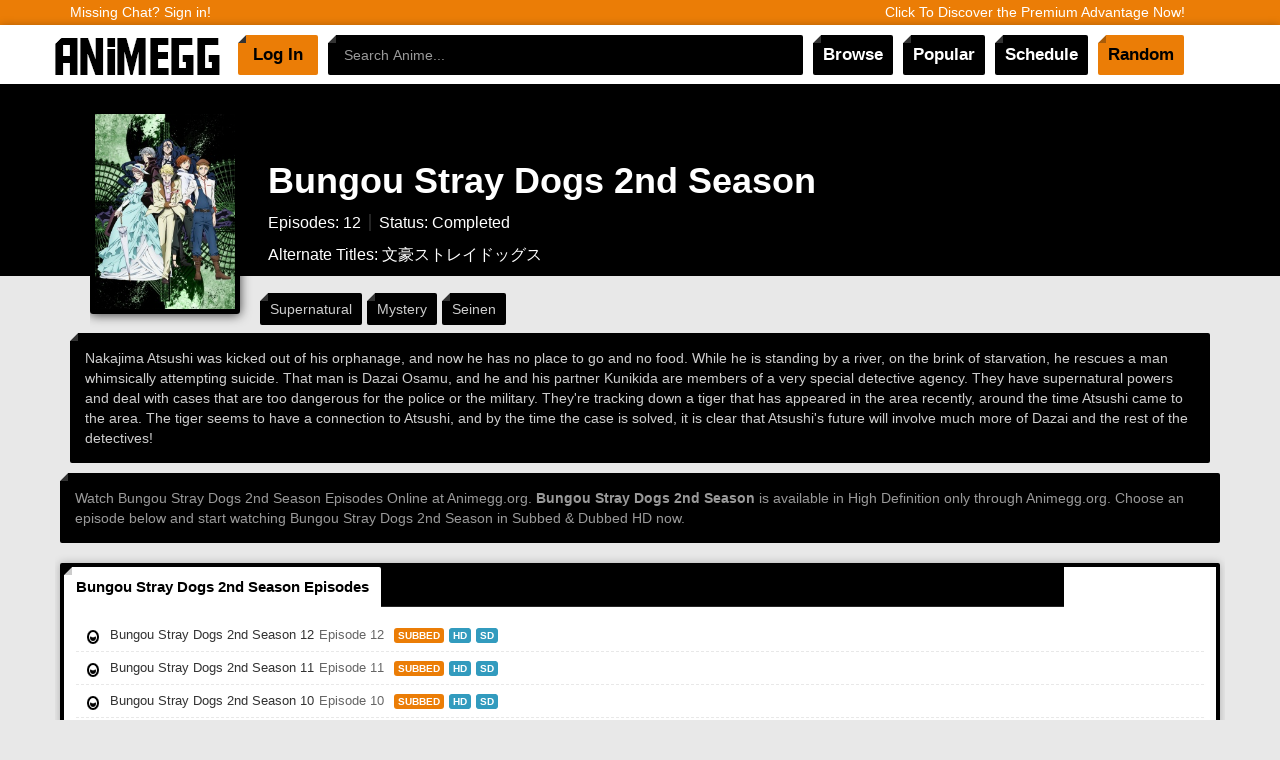

--- FILE ---
content_type: text/html; charset=utf-8
request_url: https://www.animegg.org/series/bungou-stray-dogs-2nd-season
body_size: 3903
content:
<!DOCTYPE html>
<html>
  <head>
    <title>Watch Bungou Stray Dogs 2nd Season Episodes</title>
    <meta charset="utf-8">
    <meta name="author" content="Animegg">
    <meta property="og:site_name" content="Animegg">
    <meta property="fb:app_id" content="279321548895951">
    <meta name="propeller" content="abf9d6cf85ddb56749df1b665eb4d8b1">
    <meta http-equiv="X-UA-Compatible" content="IE=edge">
    <meta name="a.validate.01" content="8ea3efaecd5dcaf5ad59d855d29deb80d612">
    <meta name="a.validate.01" content="18450344bdcd1a8d4f8a09f10f7ed13a89da">
    <meta name="description" content="Watch Bungou Stray Dogs 2nd Season Episodes Subbed &amp; Dubbed in High Definition">
    <meta name="keywords">
    <link rel="stylesheet" type="text/css" href="//bowercdn.net/c/html5-boilerplate-4.3.0/css/normalize.css">
    <link rel="stylesheet" type="text/css" href="//bowercdn.net/c/html5-boilerplate-4.3.0/css/main.css">
    <link rel="stylesheet" href="//bowercdn.net/c/bootstrap-3.2.0/dist/css/bootstrap.min.css">
    <link rel="stylesheet" href="/css/style.css">
    <link rel="stylesheet" href="/css/index2.css?v5">
    <link rel="stylesheet" href="/css/index2.css">
    <link rel="icon" href="/images/anime.png?v=2" sizes="16x16" type="image/png">
    <meta name="viewport" content="width=device-width, initial-scale=1">
    <link rel="shortcut icon" sizes="196x196" href="images/anime.png?v=2">
  </head>
  <body>
    <div class="premium-header-bar">
      <div class="container">
        <div><a href="/createUser">Missing Chat? Sign in!</a><a href="/premium-advantage" class="rightLink">Click To Discover the Premium Advantage Now!</a></div>
      </div>
    </div>
    <!--.holiday-header-bar
    .container
      div
        a(href='/createUser') Real Free Anime, Animegg.org
    -->
    <div role="banner" class="navbar navbar-inverse bs-docs-nav">
      <div class="container">
        <div class="navbar-header">
          <button type="button" data-toggle="collapse" data-target=".bs-navbar-collapse" class="navbar-toggle"><span class="sr-only">Toggle navigation</span><span class="icon-bar"></span><span class="icon-bar"></span><span class="icon-bar"></span></button>
          <h1><a href="/" class="navbar-brand"><img id="logo" src="/images/animegg-logo-new.png" alt="Watch Anime Online"></a></h1>
        </div>
        <div role="navigation" class="collapse navbar-collapse bs-navbar-collapse">
          <ul class="nav navbar-nav">
            <li><a href="/login" class="usertab">Log In</a>
            </li>
            <li class="search">
              <form action="/search/" x-webkit-speech="x-webkit-speech" _lpchecked="1">
                <input id="searchsite" type="search" name="q" autocomplete="off" tabindex="1" spellcheck="false" placeholder="Search Anime...">
              </form>
            </li>
            <li><a data-toggle="dropdown" class="dropdown-toggle">Browse</a>
              <ul class="dropdown-menu">
                <li><a href="/series">All</a></li>
                <li><a href="/popular-series">Popular</a></li>
                <li><a href="/popular-series?ongoing=true">Ongoing</a></li>
                <li><a href="/popular-series?ongoing=false">Completed</a></li>
                <li><a href="/popular-series?sortBy=createdAt&amp;sortDirection=DESC">New</a></li>
                <li><a href="/popular-series">By Genre</a></li>
                <li><a href="/releases">All Recent Releases</a></li>
              </ul>
            </li>
            <li><a href="/popular-series" class="dropdown-toggle">Popular</a></li>
            <li><a href="/release-schedule" class="dropdown-toggle">Schedule</a></li>
            <li><a href="/random" class="blue">Random</a></li>
          </ul>
        </div><a name="top"></a>
      </div>
      <!--main content-->
      <div class="fattynav">
        <div class="fattynavinside">
          <div class="container">
            <div class="media"><a href="" class="pull-left"><img src="https://vidcache.net:8161/static/af089712599ce986e95abe3dc773e16da04e570e/jpeg" alt=" " class="media-object"></a>
              <div class="media-body">
                <div class="first">
                  <h1>Bungou Stray Dogs 2nd Season</h1>
                  <p class="infoami"><span>Episodes: 12</span><span>Status: Completed</span></p>
                  <p style="color: #FFF" class="infoami"><span>Alternate Titles: 文豪ストレイドッグス</span></p>
                  <div class="pull-right">
                    <div class="socialMedia">
                      <div class="pw-widget pw-counter-none"><a class="pw-button-facebook pw-look-native"></a><a class="pw-button-twitter pw-look-native"></a><a class="pw-button-linkedin pw-look-native"></a><a class="pw-button-googleplus pw-look-native"></a><a class="pw-button-post-share"></a></div>
                    </div>
                  </div>
                </div>
                <div class="second">
                  <ul class="tagscat">
                    <li><a href="/genre/supernatural">Supernatural</a></li>
                    <li><a href="/genre/mystery">Mystery</a></li>
                    <li><a href="/genre/seinen">Seinen</a></li>
                  </ul>
                  <div class="clearfix"></div>
                </div>
              </div>
            </div>
          </div>
        </div>
        <div class="container">
          <p class="ptext">Nakajima Atsushi was kicked out of his orphanage, and now he has no place to go and no food. While he is standing by a river, on the brink of starvation, he rescues a man whimsically attempting suicide. That man is Dazai Osamu, and he and his partner Kunikida are members of a very special detective agency. They have supernatural powers and deal with cases that are too dangerous for the police or the military. They're tracking down a tiger that has appeared in the area recently, around the time Atsushi came to the area. The tiger seems to have a connection to Atsushi, and by the time the case is solved, it is clear that Atsushi's future will involve much more of Dazai and the rest of the detectives!</p>
          <div class="upbit">
            <div class="row">
              <div class="col-md-12">
                <div class="des">Watch Bungou Stray Dogs 2nd Season Episodes Online at Animegg.org. <strong>Bungou Stray Dogs 2nd Season</strong> is available in High Definition only through Animegg.org. Choose an episode below and start watching Bungou Stray Dogs 2nd Season in Subbed & Dubbed HD now.</div>
                <div class="cblock">
                  <div id="recentTabs" role="tablist" class="home-tabs recent-anime"><a href="#recentlyReleased" role="tab" data-toggle="tab" class="active">Bungou Stray Dogs 2nd Season Episodes</a></div>
                  <ul class="newmanga">
                    <li>
                      <div><a href="/bungou-stray-dogs-2nd-season-episode-12" class="anm_det_pop"><strong>Bungou Stray Dogs 2nd Season 12</strong></a><i class="anititle">Episode 12</i><a href="/bungou-stray-dogs-2nd-season-episode-12#subbed"><span class="btn-xs btn-subbed">SUBBED</span></a><span class="btn-xs btn-hd">HD</span><span class="btn-xs btn-hd">SD</span>
                      </div>
                    </li>
                    <li>
                      <div><a href="/bungou-stray-dogs-2nd-season-episode-11" class="anm_det_pop"><strong>Bungou Stray Dogs 2nd Season 11</strong></a><i class="anititle">Episode 11</i><a href="/bungou-stray-dogs-2nd-season-episode-11#subbed"><span class="btn-xs btn-subbed">SUBBED</span></a><span class="btn-xs btn-hd">HD</span><span class="btn-xs btn-hd">SD</span>
                      </div>
                    </li>
                    <li>
                      <div><a href="/bungou-stray-dogs-2nd-season-episode-10" class="anm_det_pop"><strong>Bungou Stray Dogs 2nd Season 10</strong></a><i class="anititle">Episode 10</i><a href="/bungou-stray-dogs-2nd-season-episode-10#subbed"><span class="btn-xs btn-subbed">SUBBED</span></a><span class="btn-xs btn-hd">HD</span><span class="btn-xs btn-hd">SD</span>
                      </div>
                    </li>
                    <li>
                      <div><a href="/bungou-stray-dogs-2nd-season-episode-9" class="anm_det_pop"><strong>Bungou Stray Dogs 2nd Season 9</strong></a><i class="anititle">Episode 9</i><a href="/bungou-stray-dogs-2nd-season-episode-9#subbed"><span class="btn-xs btn-subbed">SUBBED</span></a><span class="btn-xs btn-hd">HD</span><span class="btn-xs btn-hd">SD</span>
                      </div>
                    </li>
                    <li>
                      <div><a href="/bungou-stray-dogs-2nd-season-episode-8" class="anm_det_pop"><strong>Bungou Stray Dogs 2nd Season 8</strong></a><i class="anititle">Episode 8</i><a href="/bungou-stray-dogs-2nd-season-episode-8#subbed"><span class="btn-xs btn-subbed">SUBBED</span></a><span class="btn-xs btn-hd">HD</span><span class="btn-xs btn-hd">SD</span>
                      </div>
                    </li>
                    <li>
                      <div><a href="/bungou-stray-dogs-2nd-season-episode-7" class="anm_det_pop"><strong>Bungou Stray Dogs 2nd Season 7</strong></a><i class="anititle">Episode 7</i><a href="/bungou-stray-dogs-2nd-season-episode-7#subbed"><span class="btn-xs btn-subbed">SUBBED</span></a><span class="btn-xs btn-hd">HD</span>
                      </div>
                    </li>
                    <li>
                      <div><a href="/bungou-stray-dogs-2nd-season-episode-6" class="anm_det_pop"><strong>Bungou Stray Dogs 2nd Season 6</strong></a><i class="anititle">Episode 6</i><a href="/bungou-stray-dogs-2nd-season-episode-6#subbed"><span class="btn-xs btn-subbed">SUBBED</span></a><span class="btn-xs btn-hd">HD</span><span class="btn-xs btn-hd">SD</span>
                      </div>
                    </li>
                    <li>
                      <div><a href="/bungou-stray-dogs-2nd-season-episode-5" class="anm_det_pop"><strong>Bungou Stray Dogs 2nd Season 5</strong></a><i class="anititle">Episode 5</i><a href="/bungou-stray-dogs-2nd-season-episode-5#subbed"><span class="btn-xs btn-subbed">SUBBED</span></a><span class="btn-xs btn-hd">HD</span><span class="btn-xs btn-hd">SD</span>
                      </div>
                    </li>
                    <li>
                      <div><a href="/bungou-stray-dogs-2nd-season-episode-4" class="anm_det_pop"><strong>Bungou Stray Dogs 2nd Season 4</strong></a><i class="anititle">Episode 4</i><a href="/bungou-stray-dogs-2nd-season-episode-4#subbed"><span class="btn-xs btn-subbed">SUBBED</span></a><span class="btn-xs btn-hd">HD</span><span class="btn-xs btn-hd">SD</span>
                      </div>
                    </li>
                    <li>
                      <div><a href="/bungou-stray-dogs-2nd-season-episode-3" class="anm_det_pop"><strong>Bungou Stray Dogs 2nd Season 3</strong></a><i class="anititle">Episode 3</i><a href="/bungou-stray-dogs-2nd-season-episode-3#subbed"><span class="btn-xs btn-subbed">SUBBED</span></a><span class="btn-xs btn-hd">HD</span><span class="btn-xs btn-hd">SD</span>
                      </div>
                    </li>
                    <li>
                      <div><a href="/bungou-stray-dogs-2nd-season-episode-2" class="anm_det_pop"><strong>Bungou Stray Dogs 2nd Season 2</strong></a><i class="anititle">Episode 2</i><a href="/bungou-stray-dogs-2nd-season-episode-2#subbed"><span class="btn-xs btn-subbed">SUBBED</span></a><span class="btn-xs btn-hd">HD</span><span class="btn-xs btn-hd">SD</span>
                      </div>
                    </li>
                    <li>
                      <div><a href="/bungou-stray-dogs-2nd-season-episode-1" class="anm_det_pop"><strong>Bungou Stray Dogs 2nd Season 1</strong></a><i class="anititle">Episode 1</i><a href="/bungou-stray-dogs-2nd-season-episode-1#subbed"><span class="btn-xs btn-subbed">SUBBED</span></a><span class="btn-xs btn-hd">HD</span><span class="btn-xs btn-hd">SD</span>
                      </div>
                    </li>
                  </ul>
                </div>
              </div>
              <div class="clearfix"></div>
            </div>
          </div>
        </div>
      </div>
      <!--footer-->
      <div class="container">
        <hr>
        <ul class="footer-links pull-right">
          <li><a href="/terms-of-service" class="btn btn-default btn-sm"> Terms of Service</a></li>
          <li><a href="/privacy-policy" class="btn btn-default btn-sm"> Privacy Policy</a></li>
          <li><a href="/complaint" class="btn btn-default btn-sm"> DMCA Complaint</a></li>
          <li><a href="/contact" class="btn btn-default btn-sm"> Contact Us</a></li>
          <li><a href="/rss" target="_blank" class="btn btn-sm btn-default">RSS Feed</a></li>
        </ul>
        <ul class="footer-links">
          <li><a class="btn btn-sm btn-default disabled">Animegg.org 2026</a></li>
        </ul>
      </div>
      <!-- if !user
      .dropup.pull-right
        button.btn.dropbtn.dropdown-toggle(type='button', data-toggle='dropdown', aria-haspopup='true', aria-expanded='false')
          | Missing Chat?
          span
          span.caret
        .dropdown-menu
          p.head It still exists!
          p Chat still exists! To use chat, all you have to do is sign in to your free Animegg account!
          p You can create an account
            span
            a.dropLink(href='/createUser')  here!
      -->
      <!--load scripts-->
      <!--local scripts-->
      <script src="//code.jquery.com/jquery-2.2.4.min.js"></script>
      <script src="//code.jquery.com/ui/1.12.1/jquery-ui.min.js"></script>
      <script src="//bowercdn.net/c/bootstrap-3.2.0/dist/js/bootstrap.min.js"></script>
      <script src="//bowercdn.net/c/moment-2.7.0/min/moment.min.js"></script>
      <script src="//bowercdn.net/c/string-3.3.1/dist/string.min.js"></script>
      <script src="https://www.google.com/recaptcha/api.js"></script>
      <script src="/js/search.js"></script>
      <!--end local scripts-->
      <!-- Chatango Chat Box-->
      <!-- script(id='sid0020000065135929203').
      (function() {function async_load(){
      s.id="cid0020000065135929203";
      s.src=(window.location.href.indexOf('file:///') > -1 ? 'http:' : '') + '//st.chatango.com/js/gz/emb.js';
      s.style.cssText="width:275px;height:315px;";
      s.async=true;
      s.text='{"handle":"chatanimegg","arch":"js","styles":{"a":"000","b":100,"c":"eb7d06","d":"000","h":"FFFFFF","k":"000000","l":"000000","m":"FFFFFF","n":"FFFFFF","o":"100","q":"000","r":000000,"t":0,"showx":"0","pos":"br","cv":0,"cvbg":"000","usricon":0.99,"surl":0,"cnrs":"0.35","usricon":"1"}}';
      var ss = document.getElementsByTagName('script');
      for (var i=0, l=ss.length; i < l; i++){
      if (ss[i].id=='sid0020000065135929203'){
      ss[i].id +='_';ss[i].parentNode.insertBefore(s, ss[i]);break;}}}
      var s=document.createElement('script');
      if (s.async==undefined){
      if (window.addEventListener) {addEventListener('load',async_load,false);
      }else if (window.attachEvent) {attachEvent('onload',async_load);}}else {async_load();}})();
      -->
      <!--end chatango ChatBox-->
      <script>
        var _paq = window._paq = window._paq || [];
        /* tracker methods like "setCustomDimension" should be called before "trackPageView" */
        _paq.push(['trackPageView']);
        _paq.push(['enableLinkTracking']);
        (function() {
          var u = "https://stats.esecured.net/";
          _paq.push(['setTrackerUrl',u + 'matomo.php']);
          _paq.push(['setSiteId','7']);
          var d = document,g = d.createElement('script'),
            s = d.getElementsByTagName('script')[0];
          g.type = 'text/javascript';
          g.async = true;
          g.src = u + 'matomo.js';
          s.parentNode.insertBefore(g,s);
        })();
      </script>
      <script async="async" src="https://www.googletagmanager.com/gtag/js?id=UA-51999698-1"></script>
      <script type="text/javascript">
        window.dataLayer = window.dataLayer || [];
        function gtag(){dataLayer.push(arguments);}
        gtag('js', new Date());
        gtag('config', 'UA-51999698-1');
        
        
      </script>
    </div>
  </body>
</html>